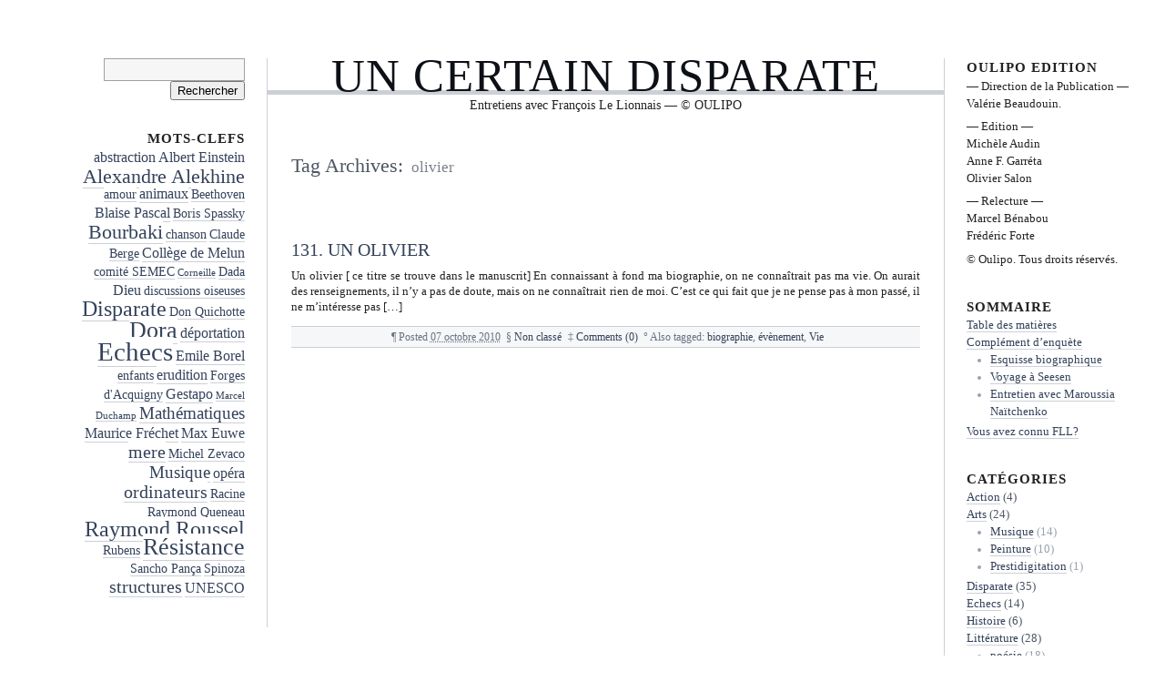

--- FILE ---
content_type: text/html; charset=UTF-8
request_url: https://blogs.oulipo.net/fll/tag/olivier/
body_size: 9435
content:
<!DOCTYPE html PUBLIC "-//W3C//DTD XHTML 1.0 Transitional//EN" "http://www.w3.org/TR/xhtml1/DTD/xhtml1-transitional.dtd">
<html xmlns="http://www.w3.org/1999/xhtml" lang="fr-FR">
<head profile="http://gmpg.org/xfn/11">
	<title>Un certain disparate - 131. Un olivier</title>
	<meta http-equiv="content-type" content="text/html; charset=UTF-8" />
	<link rel="stylesheet" type="text/css" media="screen,projection" href="https://blogs.oulipo.net/fll/wp-content/themes/blogtxt/style.css" title="blog.txt" />
	<link rel="stylesheet" type="text/css" media="print" href="https://blogs.oulipo.net/fll/wp-content/themes/blogtxt/print.css" />
	<link rel="alternate" type="application/rss+xml" href="https://blogs.oulipo.net/fll/feed/" title="Un certain disparate RSS feed" />
	<link rel="alternate" type="application/rss+xml" href="https://blogs.oulipo.net/fll/comments/feed/" title="Un certain disparate comments RSS feed" />
	<link rel="pingback" href="https://blogs.oulipo.net/fll/xmlrpc.php" />

<meta name='robots' content='max-image-preview:large' />
<link rel="alternate" type="application/rss+xml" title="Un certain disparate &raquo; Flux de l’étiquette olivier" href="https://blogs.oulipo.net/fll/tag/olivier/feed/" />
<style id='wp-img-auto-sizes-contain-inline-css' type='text/css'>
img:is([sizes=auto i],[sizes^="auto," i]){contain-intrinsic-size:3000px 1500px}
/*# sourceURL=wp-img-auto-sizes-contain-inline-css */
</style>
<style id='wp-emoji-styles-inline-css' type='text/css'>

	img.wp-smiley, img.emoji {
		display: inline !important;
		border: none !important;
		box-shadow: none !important;
		height: 1em !important;
		width: 1em !important;
		margin: 0 0.07em !important;
		vertical-align: -0.1em !important;
		background: none !important;
		padding: 0 !important;
	}
/*# sourceURL=wp-emoji-styles-inline-css */
</style>
<style id='wp-block-library-inline-css' type='text/css'>
:root{--wp-block-synced-color:#7a00df;--wp-block-synced-color--rgb:122,0,223;--wp-bound-block-color:var(--wp-block-synced-color);--wp-editor-canvas-background:#ddd;--wp-admin-theme-color:#007cba;--wp-admin-theme-color--rgb:0,124,186;--wp-admin-theme-color-darker-10:#006ba1;--wp-admin-theme-color-darker-10--rgb:0,107,160.5;--wp-admin-theme-color-darker-20:#005a87;--wp-admin-theme-color-darker-20--rgb:0,90,135;--wp-admin-border-width-focus:2px}@media (min-resolution:192dpi){:root{--wp-admin-border-width-focus:1.5px}}.wp-element-button{cursor:pointer}:root .has-very-light-gray-background-color{background-color:#eee}:root .has-very-dark-gray-background-color{background-color:#313131}:root .has-very-light-gray-color{color:#eee}:root .has-very-dark-gray-color{color:#313131}:root .has-vivid-green-cyan-to-vivid-cyan-blue-gradient-background{background:linear-gradient(135deg,#00d084,#0693e3)}:root .has-purple-crush-gradient-background{background:linear-gradient(135deg,#34e2e4,#4721fb 50%,#ab1dfe)}:root .has-hazy-dawn-gradient-background{background:linear-gradient(135deg,#faaca8,#dad0ec)}:root .has-subdued-olive-gradient-background{background:linear-gradient(135deg,#fafae1,#67a671)}:root .has-atomic-cream-gradient-background{background:linear-gradient(135deg,#fdd79a,#004a59)}:root .has-nightshade-gradient-background{background:linear-gradient(135deg,#330968,#31cdcf)}:root .has-midnight-gradient-background{background:linear-gradient(135deg,#020381,#2874fc)}:root{--wp--preset--font-size--normal:16px;--wp--preset--font-size--huge:42px}.has-regular-font-size{font-size:1em}.has-larger-font-size{font-size:2.625em}.has-normal-font-size{font-size:var(--wp--preset--font-size--normal)}.has-huge-font-size{font-size:var(--wp--preset--font-size--huge)}.has-text-align-center{text-align:center}.has-text-align-left{text-align:left}.has-text-align-right{text-align:right}.has-fit-text{white-space:nowrap!important}#end-resizable-editor-section{display:none}.aligncenter{clear:both}.items-justified-left{justify-content:flex-start}.items-justified-center{justify-content:center}.items-justified-right{justify-content:flex-end}.items-justified-space-between{justify-content:space-between}.screen-reader-text{border:0;clip-path:inset(50%);height:1px;margin:-1px;overflow:hidden;padding:0;position:absolute;width:1px;word-wrap:normal!important}.screen-reader-text:focus{background-color:#ddd;clip-path:none;color:#444;display:block;font-size:1em;height:auto;left:5px;line-height:normal;padding:15px 23px 14px;text-decoration:none;top:5px;width:auto;z-index:100000}html :where(.has-border-color){border-style:solid}html :where([style*=border-top-color]){border-top-style:solid}html :where([style*=border-right-color]){border-right-style:solid}html :where([style*=border-bottom-color]){border-bottom-style:solid}html :where([style*=border-left-color]){border-left-style:solid}html :where([style*=border-width]){border-style:solid}html :where([style*=border-top-width]){border-top-style:solid}html :where([style*=border-right-width]){border-right-style:solid}html :where([style*=border-bottom-width]){border-bottom-style:solid}html :where([style*=border-left-width]){border-left-style:solid}html :where(img[class*=wp-image-]){height:auto;max-width:100%}:where(figure){margin:0 0 1em}html :where(.is-position-sticky){--wp-admin--admin-bar--position-offset:var(--wp-admin--admin-bar--height,0px)}@media screen and (max-width:600px){html :where(.is-position-sticky){--wp-admin--admin-bar--position-offset:0px}}

/*# sourceURL=wp-block-library-inline-css */
</style><style id='global-styles-inline-css' type='text/css'>
:root{--wp--preset--aspect-ratio--square: 1;--wp--preset--aspect-ratio--4-3: 4/3;--wp--preset--aspect-ratio--3-4: 3/4;--wp--preset--aspect-ratio--3-2: 3/2;--wp--preset--aspect-ratio--2-3: 2/3;--wp--preset--aspect-ratio--16-9: 16/9;--wp--preset--aspect-ratio--9-16: 9/16;--wp--preset--color--black: #000000;--wp--preset--color--cyan-bluish-gray: #abb8c3;--wp--preset--color--white: #ffffff;--wp--preset--color--pale-pink: #f78da7;--wp--preset--color--vivid-red: #cf2e2e;--wp--preset--color--luminous-vivid-orange: #ff6900;--wp--preset--color--luminous-vivid-amber: #fcb900;--wp--preset--color--light-green-cyan: #7bdcb5;--wp--preset--color--vivid-green-cyan: #00d084;--wp--preset--color--pale-cyan-blue: #8ed1fc;--wp--preset--color--vivid-cyan-blue: #0693e3;--wp--preset--color--vivid-purple: #9b51e0;--wp--preset--gradient--vivid-cyan-blue-to-vivid-purple: linear-gradient(135deg,rgb(6,147,227) 0%,rgb(155,81,224) 100%);--wp--preset--gradient--light-green-cyan-to-vivid-green-cyan: linear-gradient(135deg,rgb(122,220,180) 0%,rgb(0,208,130) 100%);--wp--preset--gradient--luminous-vivid-amber-to-luminous-vivid-orange: linear-gradient(135deg,rgb(252,185,0) 0%,rgb(255,105,0) 100%);--wp--preset--gradient--luminous-vivid-orange-to-vivid-red: linear-gradient(135deg,rgb(255,105,0) 0%,rgb(207,46,46) 100%);--wp--preset--gradient--very-light-gray-to-cyan-bluish-gray: linear-gradient(135deg,rgb(238,238,238) 0%,rgb(169,184,195) 100%);--wp--preset--gradient--cool-to-warm-spectrum: linear-gradient(135deg,rgb(74,234,220) 0%,rgb(151,120,209) 20%,rgb(207,42,186) 40%,rgb(238,44,130) 60%,rgb(251,105,98) 80%,rgb(254,248,76) 100%);--wp--preset--gradient--blush-light-purple: linear-gradient(135deg,rgb(255,206,236) 0%,rgb(152,150,240) 100%);--wp--preset--gradient--blush-bordeaux: linear-gradient(135deg,rgb(254,205,165) 0%,rgb(254,45,45) 50%,rgb(107,0,62) 100%);--wp--preset--gradient--luminous-dusk: linear-gradient(135deg,rgb(255,203,112) 0%,rgb(199,81,192) 50%,rgb(65,88,208) 100%);--wp--preset--gradient--pale-ocean: linear-gradient(135deg,rgb(255,245,203) 0%,rgb(182,227,212) 50%,rgb(51,167,181) 100%);--wp--preset--gradient--electric-grass: linear-gradient(135deg,rgb(202,248,128) 0%,rgb(113,206,126) 100%);--wp--preset--gradient--midnight: linear-gradient(135deg,rgb(2,3,129) 0%,rgb(40,116,252) 100%);--wp--preset--font-size--small: 13px;--wp--preset--font-size--medium: 20px;--wp--preset--font-size--large: 36px;--wp--preset--font-size--x-large: 42px;--wp--preset--spacing--20: 0.44rem;--wp--preset--spacing--30: 0.67rem;--wp--preset--spacing--40: 1rem;--wp--preset--spacing--50: 1.5rem;--wp--preset--spacing--60: 2.25rem;--wp--preset--spacing--70: 3.38rem;--wp--preset--spacing--80: 5.06rem;--wp--preset--shadow--natural: 6px 6px 9px rgba(0, 0, 0, 0.2);--wp--preset--shadow--deep: 12px 12px 50px rgba(0, 0, 0, 0.4);--wp--preset--shadow--sharp: 6px 6px 0px rgba(0, 0, 0, 0.2);--wp--preset--shadow--outlined: 6px 6px 0px -3px rgb(255, 255, 255), 6px 6px rgb(0, 0, 0);--wp--preset--shadow--crisp: 6px 6px 0px rgb(0, 0, 0);}:where(.is-layout-flex){gap: 0.5em;}:where(.is-layout-grid){gap: 0.5em;}body .is-layout-flex{display: flex;}.is-layout-flex{flex-wrap: wrap;align-items: center;}.is-layout-flex > :is(*, div){margin: 0;}body .is-layout-grid{display: grid;}.is-layout-grid > :is(*, div){margin: 0;}:where(.wp-block-columns.is-layout-flex){gap: 2em;}:where(.wp-block-columns.is-layout-grid){gap: 2em;}:where(.wp-block-post-template.is-layout-flex){gap: 1.25em;}:where(.wp-block-post-template.is-layout-grid){gap: 1.25em;}.has-black-color{color: var(--wp--preset--color--black) !important;}.has-cyan-bluish-gray-color{color: var(--wp--preset--color--cyan-bluish-gray) !important;}.has-white-color{color: var(--wp--preset--color--white) !important;}.has-pale-pink-color{color: var(--wp--preset--color--pale-pink) !important;}.has-vivid-red-color{color: var(--wp--preset--color--vivid-red) !important;}.has-luminous-vivid-orange-color{color: var(--wp--preset--color--luminous-vivid-orange) !important;}.has-luminous-vivid-amber-color{color: var(--wp--preset--color--luminous-vivid-amber) !important;}.has-light-green-cyan-color{color: var(--wp--preset--color--light-green-cyan) !important;}.has-vivid-green-cyan-color{color: var(--wp--preset--color--vivid-green-cyan) !important;}.has-pale-cyan-blue-color{color: var(--wp--preset--color--pale-cyan-blue) !important;}.has-vivid-cyan-blue-color{color: var(--wp--preset--color--vivid-cyan-blue) !important;}.has-vivid-purple-color{color: var(--wp--preset--color--vivid-purple) !important;}.has-black-background-color{background-color: var(--wp--preset--color--black) !important;}.has-cyan-bluish-gray-background-color{background-color: var(--wp--preset--color--cyan-bluish-gray) !important;}.has-white-background-color{background-color: var(--wp--preset--color--white) !important;}.has-pale-pink-background-color{background-color: var(--wp--preset--color--pale-pink) !important;}.has-vivid-red-background-color{background-color: var(--wp--preset--color--vivid-red) !important;}.has-luminous-vivid-orange-background-color{background-color: var(--wp--preset--color--luminous-vivid-orange) !important;}.has-luminous-vivid-amber-background-color{background-color: var(--wp--preset--color--luminous-vivid-amber) !important;}.has-light-green-cyan-background-color{background-color: var(--wp--preset--color--light-green-cyan) !important;}.has-vivid-green-cyan-background-color{background-color: var(--wp--preset--color--vivid-green-cyan) !important;}.has-pale-cyan-blue-background-color{background-color: var(--wp--preset--color--pale-cyan-blue) !important;}.has-vivid-cyan-blue-background-color{background-color: var(--wp--preset--color--vivid-cyan-blue) !important;}.has-vivid-purple-background-color{background-color: var(--wp--preset--color--vivid-purple) !important;}.has-black-border-color{border-color: var(--wp--preset--color--black) !important;}.has-cyan-bluish-gray-border-color{border-color: var(--wp--preset--color--cyan-bluish-gray) !important;}.has-white-border-color{border-color: var(--wp--preset--color--white) !important;}.has-pale-pink-border-color{border-color: var(--wp--preset--color--pale-pink) !important;}.has-vivid-red-border-color{border-color: var(--wp--preset--color--vivid-red) !important;}.has-luminous-vivid-orange-border-color{border-color: var(--wp--preset--color--luminous-vivid-orange) !important;}.has-luminous-vivid-amber-border-color{border-color: var(--wp--preset--color--luminous-vivid-amber) !important;}.has-light-green-cyan-border-color{border-color: var(--wp--preset--color--light-green-cyan) !important;}.has-vivid-green-cyan-border-color{border-color: var(--wp--preset--color--vivid-green-cyan) !important;}.has-pale-cyan-blue-border-color{border-color: var(--wp--preset--color--pale-cyan-blue) !important;}.has-vivid-cyan-blue-border-color{border-color: var(--wp--preset--color--vivid-cyan-blue) !important;}.has-vivid-purple-border-color{border-color: var(--wp--preset--color--vivid-purple) !important;}.has-vivid-cyan-blue-to-vivid-purple-gradient-background{background: var(--wp--preset--gradient--vivid-cyan-blue-to-vivid-purple) !important;}.has-light-green-cyan-to-vivid-green-cyan-gradient-background{background: var(--wp--preset--gradient--light-green-cyan-to-vivid-green-cyan) !important;}.has-luminous-vivid-amber-to-luminous-vivid-orange-gradient-background{background: var(--wp--preset--gradient--luminous-vivid-amber-to-luminous-vivid-orange) !important;}.has-luminous-vivid-orange-to-vivid-red-gradient-background{background: var(--wp--preset--gradient--luminous-vivid-orange-to-vivid-red) !important;}.has-very-light-gray-to-cyan-bluish-gray-gradient-background{background: var(--wp--preset--gradient--very-light-gray-to-cyan-bluish-gray) !important;}.has-cool-to-warm-spectrum-gradient-background{background: var(--wp--preset--gradient--cool-to-warm-spectrum) !important;}.has-blush-light-purple-gradient-background{background: var(--wp--preset--gradient--blush-light-purple) !important;}.has-blush-bordeaux-gradient-background{background: var(--wp--preset--gradient--blush-bordeaux) !important;}.has-luminous-dusk-gradient-background{background: var(--wp--preset--gradient--luminous-dusk) !important;}.has-pale-ocean-gradient-background{background: var(--wp--preset--gradient--pale-ocean) !important;}.has-electric-grass-gradient-background{background: var(--wp--preset--gradient--electric-grass) !important;}.has-midnight-gradient-background{background: var(--wp--preset--gradient--midnight) !important;}.has-small-font-size{font-size: var(--wp--preset--font-size--small) !important;}.has-medium-font-size{font-size: var(--wp--preset--font-size--medium) !important;}.has-large-font-size{font-size: var(--wp--preset--font-size--large) !important;}.has-x-large-font-size{font-size: var(--wp--preset--font-size--x-large) !important;}
/*# sourceURL=global-styles-inline-css */
</style>

<style id='classic-theme-styles-inline-css' type='text/css'>
/*! This file is auto-generated */
.wp-block-button__link{color:#fff;background-color:#32373c;border-radius:9999px;box-shadow:none;text-decoration:none;padding:calc(.667em + 2px) calc(1.333em + 2px);font-size:1.125em}.wp-block-file__button{background:#32373c;color:#fff;text-decoration:none}
/*# sourceURL=/wp-includes/css/classic-themes.min.css */
</style>
<link rel="https://api.w.org/" href="https://blogs.oulipo.net/fll/wp-json/" /><link rel="alternate" title="JSON" type="application/json" href="https://blogs.oulipo.net/fll/wp-json/wp/v2/tags/918" /><link rel="EditURI" type="application/rsd+xml" title="RSD" href="https://blogs.oulipo.net/fll/xmlrpc.php?rsd" />
<meta name="generator" content="WordPress 6.9" />
	<link rel="stylesheet" type="text/css" media="screen,projection" href="https://blogs.oulipo.net/fll/wp-content/themes/blogtxt/layouts/3c-b.css" />

<style type="text/css" media="screen,projection">
/*<![CDATA[*/
/* CSS inserted by blog.txt theme options */
	body{font-size:80%;}
	body,div.comments h3.comment-header span.comment-count,div.entry-content ul.xoxo li.hentry span.entry-title{font-family:georgia,times,serif;}
	div#wrapper{width:90%;}
	div.hfeed .entry-title,div.hfeed .page-title,div.comments h3,div.entry-content h2,div.entry-content h3,div.entry-content h4,div.entry-content h5,div.entry-content h6,div#header div#blog-description,div#header div.archive-description{font-family:georgia,times,serif;}
	div#header h1#blog-title,div.sidebar ul li h3{font-family:georgia,times,serif;}
	body input#s,div.entry-content div.page-link,div.entry-content p.attachment-name,div.entry-content q,div.comments ol.commentlist q,div.formcontainer div.form-input input,div.formcontainer div.form-textarea textarea,div.hentry div.entry-meta,div.sidebar{font-family:georgia,times,serif;}
	div.hfeed div.hentry{text-align:justify;}
	body div#wrapper{margin:5em 0 0 7em;}
/*]]>*/
</style>

</head>

<body class="wordpress y2026 m01 d20 h10 archive">

<div id="wrapper">
	<div id="container">
		<div id="content">

			<div id="header">
				<h1 id="blog-title"><a href="https://blogs.oulipo.net/fll/" title="Un certain disparate">Un certain disparate</a></h1>
				<div id="blog-description">Entretiens avec François Le Lionnais — © OULIPO</div>
			</div><!-- #header -->
	
			<div class="access"><span class="content-access"><a href="#content" title="Skip to content">Skip to content</a></span></div>

			<div id="globalnav"><ul id="menu"><li class="page_item_home home-link"><a href="https://blogs.oulipo.net/fll/" title="Un certain disparate" rel="home">Home</a></li><li class="page_item page-item-72"><a href="https://blogs.oulipo.net/fll/sommaire/">Table des matières</a></li><li class="page_item page-item-753 page_item_has_children"><a href="https://blogs.oulipo.net/fll/complement-denquete/">Complément d&rsquo;enquète</a><ul class='children'><li class="page_item page-item-1033"><a href="https://blogs.oulipo.net/fll/complement-denquete/esquisse-biographique/">Esquisse biographique</a></li><li class="page_item page-item-750"><a href="https://blogs.oulipo.net/fll/complement-denquete/voyage-a-seesen/">Voyage à Seesen</a></li><li class="page_item page-item-743"><a href="https://blogs.oulipo.net/fll/complement-denquete/entretien-avec-maroussia-naitchenko/">Entretien avec Maroussia Naïtchenko</a></li></ul></li><li class="page_item page-item-94"><a href="https://blogs.oulipo.net/fll/vous-avez-connu-fll/">Vous avez connu FLL?</a></li></ul></div>

			<div class="hfeed">

			<h2 class="page-title"><span class="archive-meta">Tag Archives:</span> <span class="page-subtitle">olivier</span></h2>


				<div id="post-683" class="hentry p1 post publish author-clementz category-non-classe y2010 m10 d07 h07">
					<h3 class="entry-title"><a href="https://blogs.oulipo.net/fll/2010/10/07/131-un-olivier/" title="Permalink to 131. Un olivier" rel="bookmark">131. Un olivier</a></h3>
					<div class="entry-content">
<p>Un olivier [ ce titre se trouve dans le manuscrit] En connaissant à fond ma biographie, on ne connaîtrait pas ma vie. On aurait des renseignements, il n’y a pas de doute, mais on ne connaîtrait rien de moi. C’est ce qui fait que je ne pense pas à mon passé, il ne m’intéresse pas [&hellip;]</p>

					</div>
					<div class="entry-meta">
						<span class="meta-sep">&para;</span>
						<span class="entry-date">Posted <abbr class="published" title="2010-10-07T18:10:11+0200">07 octobre 2010</abbr></span>
												
						<span class="meta-sep">&sect;</span>
						<span class="entry-category"><a href="https://blogs.oulipo.net/fll/category/non-classe/" rel="category tag">Non classé</a></span>
						<span class="meta-sep">&Dagger;</span>
						<span class="entry-comments"><a href="https://blogs.oulipo.net/fll/2010/10/07/131-un-olivier/#respond">Comments (0)</a></span>
						<span class="meta-sep">&deg;</span>
						<span class="tag-links">Also tagged: <a href="https://blogs.oulipo.net/fll/tag/biographie/" rel="tag">biographie</a>, <a href="https://blogs.oulipo.net/fll/tag/evenement/" rel="tag">évènement</a>, <a href="https://blogs.oulipo.net/fll/tag/vie/" rel="tag">Vie</a></span>
					</div>
				</div><!-- .post -->


				<div id="nav-below" class="navigation">
					<div class="nav-previous"></div>
					<div class="nav-next"></div>
				</div>

			</div><!-- .hfeed -->
		</div><!-- #content -->
	</div><!-- #container -->

	<div id="primary" class="sidebar">
		<ul>
	<li id="search-2" class="widget widget_search"><form role="search" method="get" id="searchform" class="searchform" action="https://blogs.oulipo.net/fll/">
				<div>
					<label class="screen-reader-text" for="s">Rechercher :</label>
					<input type="text" value="" name="s" id="s" />
					<input type="submit" id="searchsubmit" value="Rechercher" />
				</div>
			</form></li>
<li id="tag_cloud-5" class="widget widget_tag_cloud"><h3 class='widgettitle'>MOTS-CLEFS</h3>
<div class="tagcloud"><a href="https://blogs.oulipo.net/fll/tag/abstraction/" class="tag-cloud-link tag-link-751 tag-link-position-1" style="font-size: 12.344827586207pt;" aria-label="abstraction (5 éléments)">abstraction</a>
<a href="https://blogs.oulipo.net/fll/tag/einstein/" class="tag-cloud-link tag-link-663 tag-link-position-2" style="font-size: 12.344827586207pt;" aria-label="Albert Einstein (5 éléments)">Albert Einstein</a>
<a href="https://blogs.oulipo.net/fll/tag/alexandre-alekhine/" class="tag-cloud-link tag-link-989 tag-link-position-3" style="font-size: 16.448275862069pt;" aria-label="Alexandre Alekhine (8 éléments)">Alexandre Alekhine</a>
<a href="https://blogs.oulipo.net/fll/tag/amour/" class="tag-cloud-link tag-link-585 tag-link-position-4" style="font-size: 10.413793103448pt;" aria-label="amour (4 éléments)">amour</a>
<a href="https://blogs.oulipo.net/fll/tag/animaux/" class="tag-cloud-link tag-link-187 tag-link-position-5" style="font-size: 12.344827586207pt;" aria-label="animaux (5 éléments)">animaux</a>
<a href="https://blogs.oulipo.net/fll/tag/beethoven/" class="tag-cloud-link tag-link-122 tag-link-position-6" style="font-size: 10.413793103448pt;" aria-label="Beethoven (4 éléments)">Beethoven</a>
<a href="https://blogs.oulipo.net/fll/tag/pascal/" class="tag-cloud-link tag-link-449 tag-link-position-7" style="font-size: 12.344827586207pt;" aria-label="Blaise Pascal (5 éléments)">Blaise Pascal</a>
<a href="https://blogs.oulipo.net/fll/tag/boris-spassky/" class="tag-cloud-link tag-link-736 tag-link-position-8" style="font-size: 10.413793103448pt;" aria-label="Boris Spassky (4 éléments)">Boris Spassky</a>
<a href="https://blogs.oulipo.net/fll/tag/bourbaki/" class="tag-cloud-link tag-link-92 tag-link-position-9" style="font-size: 16.448275862069pt;" aria-label="Bourbaki (8 éléments)">Bourbaki</a>
<a href="https://blogs.oulipo.net/fll/tag/chanson/" class="tag-cloud-link tag-link-761 tag-link-position-10" style="font-size: 10.413793103448pt;" aria-label="chanson (4 éléments)">chanson</a>
<a href="https://blogs.oulipo.net/fll/tag/claude-berge/" class="tag-cloud-link tag-link-566 tag-link-position-11" style="font-size: 10.413793103448pt;" aria-label="Claude Berge (4 éléments)">Claude Berge</a>
<a href="https://blogs.oulipo.net/fll/tag/college-de-melun/" class="tag-cloud-link tag-link-323 tag-link-position-12" style="font-size: 12.344827586207pt;" aria-label="Collège de Melun (5 éléments)">Collège de Melun</a>
<a href="https://blogs.oulipo.net/fll/tag/comite-semec/" class="tag-cloud-link tag-link-742 tag-link-position-13" style="font-size: 10.413793103448pt;" aria-label="comité SEMEC (4 éléments)">comité SEMEC</a>
<a href="https://blogs.oulipo.net/fll/tag/corneille/" class="tag-cloud-link tag-link-182 tag-link-position-14" style="font-size: 8pt;" aria-label="Corneille (3 éléments)">Corneille</a>
<a href="https://blogs.oulipo.net/fll/tag/dada/" class="tag-cloud-link tag-link-171 tag-link-position-15" style="font-size: 10.413793103448pt;" aria-label="Dada (4 éléments)">Dada</a>
<a href="https://blogs.oulipo.net/fll/tag/dieu/" class="tag-cloud-link tag-link-560 tag-link-position-16" style="font-size: 12.344827586207pt;" aria-label="Dieu (5 éléments)">Dieu</a>
<a href="https://blogs.oulipo.net/fll/tag/discussions-oiseuses/" class="tag-cloud-link tag-link-556 tag-link-position-17" style="font-size: 10.413793103448pt;" aria-label="discussions oiseuses (4 éléments)">discussions oiseuses</a>
<a href="https://blogs.oulipo.net/fll/tag/disparate/" class="tag-cloud-link tag-link-4885 tag-link-position-18" style="font-size: 17.655172413793pt;" aria-label="Disparate (9 éléments)">Disparate</a>
<a href="https://blogs.oulipo.net/fll/tag/don-quichotte/" class="tag-cloud-link tag-link-706 tag-link-position-19" style="font-size: 10.413793103448pt;" aria-label="Don Quichotte (4 éléments)">Don Quichotte</a>
<a href="https://blogs.oulipo.net/fll/tag/dora/" class="tag-cloud-link tag-link-256 tag-link-position-20" style="font-size: 19.586206896552pt;" aria-label="Dora (11 éléments)">Dora</a>
<a href="https://blogs.oulipo.net/fll/tag/deportation/" class="tag-cloud-link tag-link-136 tag-link-position-21" style="font-size: 12.344827586207pt;" aria-label="déportation (5 éléments)">déportation</a>
<a href="https://blogs.oulipo.net/fll/tag/echecs/" class="tag-cloud-link tag-link-4888 tag-link-position-22" style="font-size: 22pt;" aria-label="Echecs (14 éléments)">Echecs</a>
<a href="https://blogs.oulipo.net/fll/tag/emile-borel/" class="tag-cloud-link tag-link-330 tag-link-position-23" style="font-size: 12.344827586207pt;" aria-label="Emile Borel (5 éléments)">Emile Borel</a>
<a href="https://blogs.oulipo.net/fll/tag/enfants/" class="tag-cloud-link tag-link-375 tag-link-position-24" style="font-size: 10.413793103448pt;" aria-label="enfants (4 éléments)">enfants</a>
<a href="https://blogs.oulipo.net/fll/tag/erudition/" class="tag-cloud-link tag-link-63 tag-link-position-25" style="font-size: 12.344827586207pt;" aria-label="erudition (5 éléments)">erudition</a>
<a href="https://blogs.oulipo.net/fll/tag/forges-daquigny/" class="tag-cloud-link tag-link-987 tag-link-position-26" style="font-size: 10.413793103448pt;" aria-label="Forges d&#039;Acquigny (4 éléments)">Forges d&#039;Acquigny</a>
<a href="https://blogs.oulipo.net/fll/tag/gestapo/" class="tag-cloud-link tag-link-98 tag-link-position-27" style="font-size: 12.344827586207pt;" aria-label="Gestapo (5 éléments)">Gestapo</a>
<a href="https://blogs.oulipo.net/fll/tag/marcel-duchamp/" class="tag-cloud-link tag-link-261 tag-link-position-28" style="font-size: 8pt;" aria-label="Marcel Duchamp (3 éléments)">Marcel Duchamp</a>
<a href="https://blogs.oulipo.net/fll/tag/mathematiques/" class="tag-cloud-link tag-link-4882 tag-link-position-29" style="font-size: 14.034482758621pt;" aria-label="Mathématiques (6 éléments)">Mathématiques</a>
<a href="https://blogs.oulipo.net/fll/tag/maurice-frechet/" class="tag-cloud-link tag-link-329 tag-link-position-30" style="font-size: 12.344827586207pt;" aria-label="Maurice Fréchet (5 éléments)">Maurice Fréchet</a>
<a href="https://blogs.oulipo.net/fll/tag/euwe/" class="tag-cloud-link tag-link-740 tag-link-position-31" style="font-size: 12.344827586207pt;" aria-label="Max Euwe (5 éléments)">Max Euwe</a>
<a href="https://blogs.oulipo.net/fll/tag/mere/" class="tag-cloud-link tag-link-97 tag-link-position-32" style="font-size: 15.241379310345pt;" aria-label="mere (7 éléments)">mere</a>
<a href="https://blogs.oulipo.net/fll/tag/michel-zevaco/" class="tag-cloud-link tag-link-1084 tag-link-position-33" style="font-size: 10.413793103448pt;" aria-label="Michel Zevaco (4 éléments)">Michel Zevaco</a>
<a href="https://blogs.oulipo.net/fll/tag/musique/" class="tag-cloud-link tag-link-4883 tag-link-position-34" style="font-size: 14.034482758621pt;" aria-label="Musique (6 éléments)">Musique</a>
<a href="https://blogs.oulipo.net/fll/tag/opera/" class="tag-cloud-link tag-link-100 tag-link-position-35" style="font-size: 12.344827586207pt;" aria-label="opéra (5 éléments)">opéra</a>
<a href="https://blogs.oulipo.net/fll/tag/ordinateurs/" class="tag-cloud-link tag-link-176 tag-link-position-36" style="font-size: 15.241379310345pt;" aria-label="ordinateurs (7 éléments)">ordinateurs</a>
<a href="https://blogs.oulipo.net/fll/tag/racine/" class="tag-cloud-link tag-link-321 tag-link-position-37" style="font-size: 10.413793103448pt;" aria-label="Racine (4 éléments)">Racine</a>
<a href="https://blogs.oulipo.net/fll/tag/queneau/" class="tag-cloud-link tag-link-46 tag-link-position-38" style="font-size: 10.413793103448pt;" aria-label="Raymond Queneau (4 éléments)">Raymond Queneau</a>
<a href="https://blogs.oulipo.net/fll/tag/raymond-roussel/" class="tag-cloud-link tag-link-235 tag-link-position-39" style="font-size: 17.655172413793pt;" aria-label="Raymond Roussel (9 éléments)">Raymond Roussel</a>
<a href="https://blogs.oulipo.net/fll/tag/rubens/" class="tag-cloud-link tag-link-265 tag-link-position-40" style="font-size: 10.413793103448pt;" aria-label="Rubens (4 éléments)">Rubens</a>
<a href="https://blogs.oulipo.net/fll/tag/resistance/" class="tag-cloud-link tag-link-170 tag-link-position-41" style="font-size: 19.586206896552pt;" aria-label="Résistance (11 éléments)">Résistance</a>
<a href="https://blogs.oulipo.net/fll/tag/sancho-panca/" class="tag-cloud-link tag-link-705 tag-link-position-42" style="font-size: 10.413793103448pt;" aria-label="Sancho Pança (4 éléments)">Sancho Pança</a>
<a href="https://blogs.oulipo.net/fll/tag/spinoza/" class="tag-cloud-link tag-link-569 tag-link-position-43" style="font-size: 10.413793103448pt;" aria-label="Spinoza (4 éléments)">Spinoza</a>
<a href="https://blogs.oulipo.net/fll/tag/structures/" class="tag-cloud-link tag-link-143 tag-link-position-44" style="font-size: 15.241379310345pt;" aria-label="structures (7 éléments)">structures</a>
<a href="https://blogs.oulipo.net/fll/tag/unesco/" class="tag-cloud-link tag-link-377 tag-link-position-45" style="font-size: 12.344827586207pt;" aria-label="UNESCO (5 éléments)">UNESCO</a></div>
</li>

		</ul>
	</div><!-- #primary .sidebar -->

	<div id="secondary" class="sidebar">
		<ul>
	<li id="text-4" class="widget widget_text"><h3 class='widgettitle'>OULIPO EDITION</h3>
			<div class="textwidget"><p>— Direction de la Publication —<br />
Valérie Beaudouin.</p>
<p>— Edition —<br />
Michèle Audin<br />
Anne F. Garréta<br />
Olivier Salon</p>
<p>— Relecture —<br />
Marcel Bénabou<br />
Frédéric Forte</p>
<p>© Oulipo. Tous droits réservés.</p>
</div>
		</li>
<li id="pages-4" class="widget widget_pages"><h3 class='widgettitle'>SOMMAIRE</h3>

			<ul>
				<li class="page_item page-item-72"><a href="https://blogs.oulipo.net/fll/sommaire/">Table des matières</a></li>
<li class="page_item page-item-753 page_item_has_children"><a href="https://blogs.oulipo.net/fll/complement-denquete/">Complément d&rsquo;enquète</a>
<ul class='children'>
	<li class="page_item page-item-1033"><a href="https://blogs.oulipo.net/fll/complement-denquete/esquisse-biographique/">Esquisse biographique</a></li>
	<li class="page_item page-item-750"><a href="https://blogs.oulipo.net/fll/complement-denquete/voyage-a-seesen/">Voyage à Seesen</a></li>
	<li class="page_item page-item-743"><a href="https://blogs.oulipo.net/fll/complement-denquete/entretien-avec-maroussia-naitchenko/">Entretien avec Maroussia Naïtchenko</a></li>
</ul>
</li>
<li class="page_item page-item-94"><a href="https://blogs.oulipo.net/fll/vous-avez-connu-fll/">Vous avez connu FLL?</a></li>
			</ul>

			</li>
<li id="categories-4" class="widget widget_categories"><h3 class='widgettitle'>Catégories</h3>

			<ul>
					<li class="cat-item cat-item-64"><a href="https://blogs.oulipo.net/fll/category/action/">Action</a> (4)
</li>
	<li class="cat-item cat-item-983"><a href="https://blogs.oulipo.net/fll/category/arts/">Arts</a> (24)
<ul class='children'>
	<li class="cat-item cat-item-94"><a href="https://blogs.oulipo.net/fll/category/arts/musique/">Musique</a> (14)
</li>
	<li class="cat-item cat-item-264"><a href="https://blogs.oulipo.net/fll/category/arts/peinture/">Peinture</a> (10)
</li>
	<li class="cat-item cat-item-191"><a href="https://blogs.oulipo.net/fll/category/arts/prestidigitation/">Prestidigitation</a> (1)
</li>
</ul>
</li>
	<li class="cat-item cat-item-149"><a href="https://blogs.oulipo.net/fll/category/disparate/">Disparate</a> (35)
</li>
	<li class="cat-item cat-item-252"><a href="https://blogs.oulipo.net/fll/category/echecs/">Echecs</a> (14)
</li>
	<li class="cat-item cat-item-79"><a href="https://blogs.oulipo.net/fll/category/histoire/">Histoire</a> (6)
</li>
	<li class="cat-item cat-item-579"><a href="https://blogs.oulipo.net/fll/category/litterature/">Littérature</a> (28)
<ul class='children'>
	<li class="cat-item cat-item-263"><a href="https://blogs.oulipo.net/fll/category/litterature/poesie/">poésie</a> (18)
</li>
	<li class="cat-item cat-item-185"><a href="https://blogs.oulipo.net/fll/category/litterature/roman/">roman</a> (12)
	<ul class='children'>
	<li class="cat-item cat-item-218"><a href="https://blogs.oulipo.net/fll/category/litterature/roman/roman-feuilleton/">roman feuilleton</a> (2)
</li>
	<li class="cat-item cat-item-162"><a href="https://blogs.oulipo.net/fll/category/litterature/roman/roman-policier/">roman policier</a> (3)
</li>
	<li class="cat-item cat-item-186"><a href="https://blogs.oulipo.net/fll/category/litterature/roman/roman-populaire/">roman populaire</a> (3)
</li>
	</ul>
</li>
	<li class="cat-item cat-item-550"><a href="https://blogs.oulipo.net/fll/category/litterature/theatre/">théâtre</a> (1)
</li>
</ul>
</li>
	<li class="cat-item cat-item-85"><a href="https://blogs.oulipo.net/fll/category/mathematiques/">Mathématiques</a> (23)
</li>
	<li class="cat-item cat-item-1"><a href="https://blogs.oulipo.net/fll/category/non-classe/">Non classé</a> (14)
</li>
	<li class="cat-item cat-item-116"><a href="https://blogs.oulipo.net/fll/category/ou-x-po/">OU X PO</a> (6)
<ul class='children'>
	<li class="cat-item cat-item-117"><a href="https://blogs.oulipo.net/fll/category/ou-x-po/oucinepo/">OUCINEPO</a> (1)
</li>
	<li class="cat-item cat-item-93"><a href="https://blogs.oulipo.net/fll/category/ou-x-po/oumatpo/">OUMATPO</a> (1)
</li>
	<li class="cat-item cat-item-141"><a href="https://blogs.oulipo.net/fll/category/ou-x-po/oumupo/">OUMUPO</a> (2)
</li>
	<li class="cat-item cat-item-954"><a href="https://blogs.oulipo.net/fll/category/ou-x-po/oupeinpo/">OUPEINPO</a> (1)
</li>
</ul>
</li>
	<li class="cat-item cat-item-111"><a href="https://blogs.oulipo.net/fll/category/oulipo/">OULIPO</a> (8)
</li>
	<li class="cat-item cat-item-676"><a href="https://blogs.oulipo.net/fll/category/philosophie/">Philosophie</a> (2)
</li>
	<li class="cat-item cat-item-826"><a href="https://blogs.oulipo.net/fll/category/science/">Science</a> (4)
</li>
	<li class="cat-item cat-item-919"><a href="https://blogs.oulipo.net/fll/category/vie/">Vie</a> (39)
<ul class='children'>
	<li class="cat-item cat-item-322"><a href="https://blogs.oulipo.net/fll/category/vie/education/">Education</a> (10)
</li>
	<li class="cat-item cat-item-78"><a href="https://blogs.oulipo.net/fll/category/vie/enfance/">Enfance</a> (10)
</li>
	<li class="cat-item cat-item-430"><a href="https://blogs.oulipo.net/fll/category/vie/erotisme/">Erotisme</a> (3)
</li>
	<li class="cat-item cat-item-935"><a href="https://blogs.oulipo.net/fll/category/vie/livres-de-fll/">Livres de FLL</a> (4)
</li>
	<li class="cat-item cat-item-628"><a href="https://blogs.oulipo.net/fll/category/vie/metiers/">Métiers</a> (4)
</li>
	<li class="cat-item cat-item-984"><a href="https://blogs.oulipo.net/fll/category/vie/resistance-et-deportation/">Résistance et Déportation</a> (3)
</li>
	<li class="cat-item cat-item-699"><a href="https://blogs.oulipo.net/fll/category/vie/temperament/">Tempérament</a> (7)
</li>
</ul>
</li>
			</ul>

			</li>

		</ul>
	</div><!-- #secondary .sidebar -->

	<div id="footer">
		<span id="theme-link"><a href="http://www.plaintxt.org/themes/blogtxt/" title="blog.txt theme for WordPress" rel="follow designer">blog.txt</a> theme by <span class="vcard"><a class="url fn n" href="http://scottwallick.com/" title="scottwallick.com" rel="follow designer"><span class="given-name">Scott</span><span class="additional-name"> Allan</span><span class="family-name"> Wallick</span></a></span></span>
	</div><!-- #footer -->

</div><!-- #wrapper -->

<script type="speculationrules">
{"prefetch":[{"source":"document","where":{"and":[{"href_matches":"/fll/*"},{"not":{"href_matches":["/fll/wp-*.php","/fll/wp-admin/*","/fll/wp-content/uploads/sites/3/*","/fll/wp-content/*","/fll/wp-content/plugins/*","/fll/wp-content/themes/blogtxt/*","/fll/*\\?(.+)"]}},{"not":{"selector_matches":"a[rel~=\"nofollow\"]"}},{"not":{"selector_matches":".no-prefetch, .no-prefetch a"}}]},"eagerness":"conservative"}]}
</script>
<script id="wp-emoji-settings" type="application/json">
{"baseUrl":"https://s.w.org/images/core/emoji/17.0.2/72x72/","ext":".png","svgUrl":"https://s.w.org/images/core/emoji/17.0.2/svg/","svgExt":".svg","source":{"concatemoji":"https://blogs.oulipo.net/fll/wp-includes/js/wp-emoji-release.min.js?ver=6.9"}}
</script>
<script type="3889bc645a63ca0bab1a1954-module">
/* <![CDATA[ */
/*! This file is auto-generated */
const a=JSON.parse(document.getElementById("wp-emoji-settings").textContent),o=(window._wpemojiSettings=a,"wpEmojiSettingsSupports"),s=["flag","emoji"];function i(e){try{var t={supportTests:e,timestamp:(new Date).valueOf()};sessionStorage.setItem(o,JSON.stringify(t))}catch(e){}}function c(e,t,n){e.clearRect(0,0,e.canvas.width,e.canvas.height),e.fillText(t,0,0);t=new Uint32Array(e.getImageData(0,0,e.canvas.width,e.canvas.height).data);e.clearRect(0,0,e.canvas.width,e.canvas.height),e.fillText(n,0,0);const a=new Uint32Array(e.getImageData(0,0,e.canvas.width,e.canvas.height).data);return t.every((e,t)=>e===a[t])}function p(e,t){e.clearRect(0,0,e.canvas.width,e.canvas.height),e.fillText(t,0,0);var n=e.getImageData(16,16,1,1);for(let e=0;e<n.data.length;e++)if(0!==n.data[e])return!1;return!0}function u(e,t,n,a){switch(t){case"flag":return n(e,"\ud83c\udff3\ufe0f\u200d\u26a7\ufe0f","\ud83c\udff3\ufe0f\u200b\u26a7\ufe0f")?!1:!n(e,"\ud83c\udde8\ud83c\uddf6","\ud83c\udde8\u200b\ud83c\uddf6")&&!n(e,"\ud83c\udff4\udb40\udc67\udb40\udc62\udb40\udc65\udb40\udc6e\udb40\udc67\udb40\udc7f","\ud83c\udff4\u200b\udb40\udc67\u200b\udb40\udc62\u200b\udb40\udc65\u200b\udb40\udc6e\u200b\udb40\udc67\u200b\udb40\udc7f");case"emoji":return!a(e,"\ud83e\u1fac8")}return!1}function f(e,t,n,a){let r;const o=(r="undefined"!=typeof WorkerGlobalScope&&self instanceof WorkerGlobalScope?new OffscreenCanvas(300,150):document.createElement("canvas")).getContext("2d",{willReadFrequently:!0}),s=(o.textBaseline="top",o.font="600 32px Arial",{});return e.forEach(e=>{s[e]=t(o,e,n,a)}),s}function r(e){var t=document.createElement("script");t.src=e,t.defer=!0,document.head.appendChild(t)}a.supports={everything:!0,everythingExceptFlag:!0},new Promise(t=>{let n=function(){try{var e=JSON.parse(sessionStorage.getItem(o));if("object"==typeof e&&"number"==typeof e.timestamp&&(new Date).valueOf()<e.timestamp+604800&&"object"==typeof e.supportTests)return e.supportTests}catch(e){}return null}();if(!n){if("undefined"!=typeof Worker&&"undefined"!=typeof OffscreenCanvas&&"undefined"!=typeof URL&&URL.createObjectURL&&"undefined"!=typeof Blob)try{var e="postMessage("+f.toString()+"("+[JSON.stringify(s),u.toString(),c.toString(),p.toString()].join(",")+"));",a=new Blob([e],{type:"text/javascript"});const r=new Worker(URL.createObjectURL(a),{name:"wpTestEmojiSupports"});return void(r.onmessage=e=>{i(n=e.data),r.terminate(),t(n)})}catch(e){}i(n=f(s,u,c,p))}t(n)}).then(e=>{for(const n in e)a.supports[n]=e[n],a.supports.everything=a.supports.everything&&a.supports[n],"flag"!==n&&(a.supports.everythingExceptFlag=a.supports.everythingExceptFlag&&a.supports[n]);var t;a.supports.everythingExceptFlag=a.supports.everythingExceptFlag&&!a.supports.flag,a.supports.everything||((t=a.source||{}).concatemoji?r(t.concatemoji):t.wpemoji&&t.twemoji&&(r(t.twemoji),r(t.wpemoji)))});
//# sourceURL=https://blogs.oulipo.net/fll/wp-includes/js/wp-emoji-loader.min.js
/* ]]> */
</script>

<script src="/cdn-cgi/scripts/7d0fa10a/cloudflare-static/rocket-loader.min.js" data-cf-settings="3889bc645a63ca0bab1a1954-|49" defer></script><script defer src="https://static.cloudflareinsights.com/beacon.min.js/vcd15cbe7772f49c399c6a5babf22c1241717689176015" integrity="sha512-ZpsOmlRQV6y907TI0dKBHq9Md29nnaEIPlkf84rnaERnq6zvWvPUqr2ft8M1aS28oN72PdrCzSjY4U6VaAw1EQ==" data-cf-beacon='{"version":"2024.11.0","token":"009c232e875a4674afe702b7550eee2d","r":1,"server_timing":{"name":{"cfCacheStatus":true,"cfEdge":true,"cfExtPri":true,"cfL4":true,"cfOrigin":true,"cfSpeedBrain":true},"location_startswith":null}}' crossorigin="anonymous"></script>
</body><!-- end transmission -->
</html>